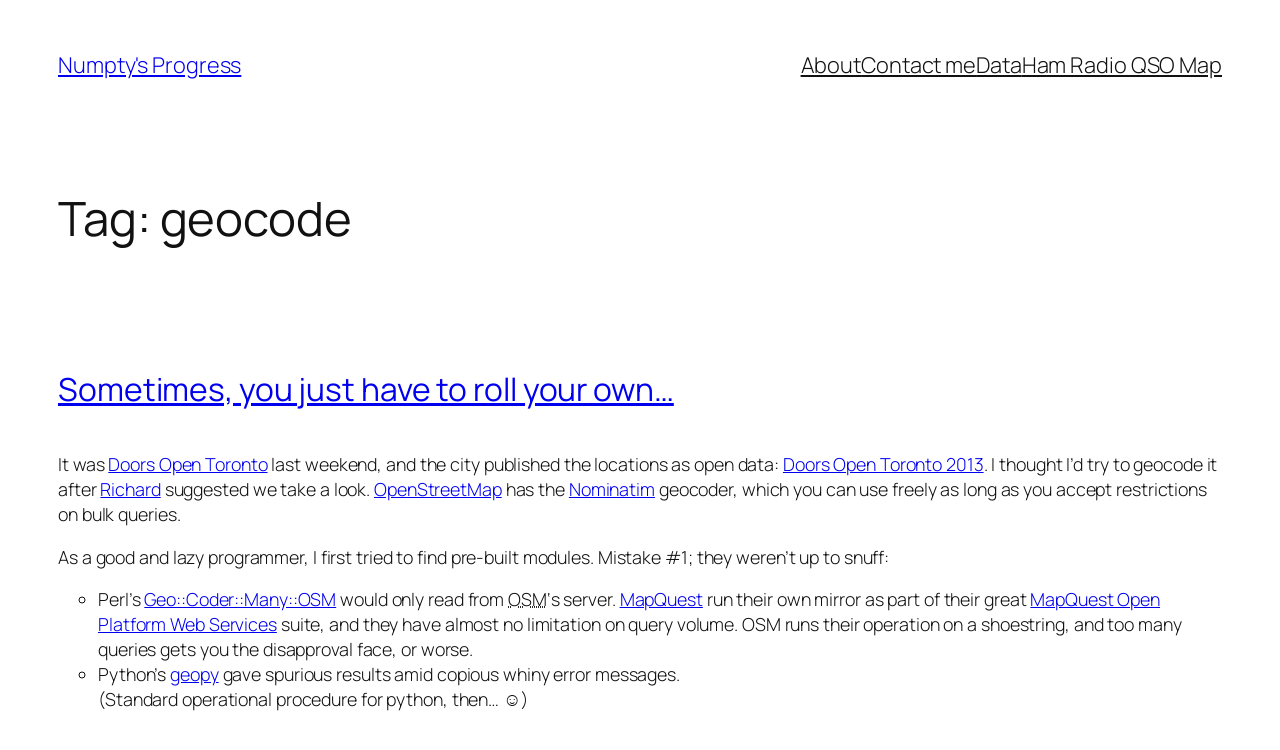

--- FILE ---
content_type: text/plain
request_url: https://glaikit.org/wp-content/uploads/2013/06/dot2013.txt
body_size: 31341
content:
lat	lon	title	description	icon	iconSize	iconOffset
43.6478092769231	-79.3952548384615	401 Richmond Street West	401, Richmond Street West, Fashion District, Toronto, Ontario, M5V 1E3, Canada	http://glaikit.org/wp-content/plugins/osm/icons/wpttemp-green.png		0,-24
43.6483926	-79.5684595	Applewood, The Shaver Homestead	450, The West Mall, Bloordale Gardens, Etobicoke, Toronto, Ontario, M9C, Canada	http://glaikit.org/wp-content/plugins/osm/icons/wpttemp-green.png		0,-24
43.6732023	-79.4143543	Archaeological Services Inc. 	Bathurst Street, Seaton Village, Toronto, Ontario, M5T1S2, Canada	http://glaikit.org/wp-content/plugins/osm/icons/wpttemp-green.png		0,-24
43.7758595	-79.5073318	Archives of Ontario	134, Ian MacDonald Boulevard, Toronto, Ontario, Canada	http://glaikit.org/wp-content/plugins/osm/icons/wpttemp-green.png		0,-24
43.6510333	-79.385133	Art and Performance WALKING TOUR 	145, Queen Street West, Discovery District, Toronto, Ontario, M5H 1W7, Canada	http://glaikit.org/wp-content/plugins/osm/icons/wpttemp-green.png		0,-24
43.6732023	-79.4143543	Art Centre at Central Technical School	Bathurst Street, Seaton Village, Toronto, Ontario, M5T1S2, Canada	http://glaikit.org/wp-content/plugins/osm/icons/wpttemp-green.png		0,-24
43.7732157	-79.4938034	Art Gallery of York University (AGYU)	4700, Keele Street, Toronto, Ontario, Canada	http://glaikit.org/wp-content/plugins/osm/icons/wpttemp-green.png		0,-24
43.6578347	-79.3825437	Arts and Letters Club (St.George's Hall) 	14, Elm Street, Discovery District, Toronto, Ontario, M5B 1R8, Canada	http://glaikit.org/wp-content/plugins/osm/icons/wpttemp-green.png		0,-24
43.663666	-79.418878	Artscape Wychwood Barns	Christie Street, Koreatown, Toronto, Ontario, M5T1S2, Canada	http://glaikit.org/wp-content/plugins/osm/icons/wpttemp-green.png		0,-24
43.5970899	-79.5163712	Assembly Hall	1, Colonel Samuel Smith Park Drive, New Toronto, Etobicoke, Toronto, Ontario, M8V 1K3, Canada	http://glaikit.org/wp-content/plugins/osm/icons/wpttemp-green.png		0,-24
43.6692659	-79.3016214	Beach Hebrew Institute	109, Kenilworth Avenue, The Beach, East York, Toronto, Ontario, M4C5A2, Canada	http://glaikit.org/wp-content/plugins/osm/icons/wpttemp-green.png		0,-24
43.6653404	-79.4105954	Bloor Hot Docs Cinema	Bloor Cinema, 506, Bloor Street West, Mirvish Village, Toronto, Ontario, M5S 1Y3, Canada	http://glaikit.org/wp-content/plugins/osm/icons/wpttemp-green.png		0,-24
43.6674122936446	-79.4020009916928	Bloor Street United Church	Bloor Street United Church, 300, Bloor Street West, The Annex, Toronto, Ontario, M5R 2S9, Canada	http://glaikit.org/wp-content/plugins/osm/icons/wpttemp-green.png		0,-24
43.757678	-79.1930523	Boys and Girls Club of East Scarborough	100, Galloway Road, Guildwood Village, Scarborough, Toronto, Ontario, Canada	http://glaikit.org/wp-content/plugins/osm/icons/wpttemp-green.png		0,-24
43.6650102	-79.3551118	Bridgepoint Hospital and Administration Building	14, St. Matthews Road, Regent Park, East York, Toronto, Ontario, M5A1Z9, Canada	http://glaikit.org/wp-content/plugins/osm/icons/wpttemp-green.png		0,-24
43.6673778666667	-79.3922964	Burwash Dining Hall	89, Charles Street West, Yorkville, Toronto, Ontario, M5S 1K7, Canada	http://glaikit.org/wp-content/plugins/osm/icons/wpttemp-green.png		0,-24
43.650894	-79.3870663	Campbell House	160, Queen Street West, Discovery District, Toronto, Ontario, M5H 1W7, Canada	http://glaikit.org/wp-content/plugins/osm/icons/wpttemp-green.png		0,-24
43.6644075532819	-79.3994954436575	Campus Tour - U of T WALKING TOUR	Robarts Library, 130, St. George Street, Kensington Market, Toronto, Ontario, M5S 1A5, Canada	http://glaikit.org/wp-content/plugins/osm/icons/wpttemp-green.png		0,-24
43.6517042	-79.3874988	Canada Life	The Canada Life Assurance Company, 330, University Avenue, Discovery District, Toronto, Ontario, M5H 1W7, Canada	http://glaikit.org/wp-content/plugins/osm/icons/wpttemp-green.png		0,-24
43.668045092	-79.384032488	Canadian Lesbian and Gay Archives	34, Isabella Street, Church-Wellesley Village, Toronto, Ontario, M4Y 2B2, Canada	http://glaikit.org/wp-content/plugins/osm/icons/wpttemp-green.png		0,-24
43.6659571797247	-79.3863201172156	Canadian Music Centre (Chalmers House)	20, St. Joseph Street, Church-Wellesley Village, Toronto, Ontario, M4Y 2B2, Canada	http://glaikit.org/wp-content/plugins/osm/icons/wpttemp-green.png		0,-24
43.6498778	-79.3863625	Cannon Design	200, University Avenue, Discovery District, Toronto, Ontario, M5H 1W7, Canada	http://glaikit.org/wp-content/plugins/osm/icons/wpttemp-green.png		0,-24
43.757457	-79.2071262	Cedar Ridge Creative Centre	Cedar Ridge Creative Centre, 225, Confederation Drive, Woburn, Scarborough, Toronto, Ontario, Canada	http://glaikit.org/wp-content/plugins/osm/icons/wpttemp-green.png		0,-24
43.667998916	-79.384245024	Children's Aid Society of Toronto	30, Isabella Street, Church-Wellesley Village, Toronto, Ontario, M4Y 2B2, Canada	http://glaikit.org/wp-content/plugins/osm/icons/wpttemp-green.png		0,-24
43.6541935307692	-79.3815151769231	Church of the Holy Trinity	10, Trinity Square, Discovery District, Toronto, Ontario, M5B 1C8, Canada	http://glaikit.org/wp-content/plugins/osm/icons/wpttemp-green.png		0,-24
43.628959	-79.5549731	City and OMNI Television  - Rogers Studios	Dundas Street, Islington, Etobicoke, Toronto, Ontario, M8Z1T8, Canada	http://glaikit.org/wp-content/plugins/osm/icons/wpttemp-green.png		0,-24
43.6759946	-79.407341	City of Toronto Archives	255, Spadina Road, The Annex, Toronto, Ontario, M5T1S2, Canada	http://glaikit.org/wp-content/plugins/osm/icons/wpttemp-green.png		0,-24
43.66614612	-79.40033482	Coach House Press	80, bpNichol Lane, The Annex, Toronto, Ontario, M5S 1W7, Canada	http://glaikit.org/wp-content/plugins/osm/icons/wpttemp-green.png		0,-24
43.639839	-79.459685	Colborne Lodge Museum	11, Colborne Lodge Drive, Swansea, Toronto, Ontario, M8Y3H8, Canada	http://glaikit.org/wp-content/plugins/osm/icons/wpttemp-green.png		0,-24
43.6737949	-79.3916505	College of Nurses of Ontario	101, Davenport Road, Yorkville, Toronto, Ontario, M4W 1L5, Canada	http://glaikit.org/wp-content/plugins/osm/icons/wpttemp-green.png		0,-24
43.6483382	-79.3790446	Commerce Court North	Second Cup, 25, King Street West, Discovery District, Toronto, Ontario, M5H2R1, Canada	http://glaikit.org/wp-content/plugins/osm/icons/wpttemp-green.png		0,-24
43.6523462	-79.3733333	Complections College of Makeup Art and Design	110, Lombard Street, Corktown, Toronto, Ontario, M5B 2E1, Canada	http://glaikit.org/wp-content/plugins/osm/icons/wpttemp-green.png		0,-24
43.6664284	-79.4752275	Congregation Knesseth Israel ( Junction Shul)	54, Maria Street, Little Malta, York, Toronto, Ontario, M6C1C6, Canada	http://glaikit.org/wp-content/plugins/osm/icons/wpttemp-green.png		0,-24
43.6441573	-79.3662048	Corus Quay	Dockside Drive, Corktown, Toronto, Ontario, M5H2R1, Canada	http://glaikit.org/wp-content/plugins/osm/icons/wpttemp-green.png		0,-24
43.6492216	-79.3716033	Creating Toronto:  The story of the City in Ten Stops WALKING TOUR	95, Front Street East, Corktown, Toronto, Ontario, M5H2R1, Canada	http://glaikit.org/wp-content/plugins/osm/icons/wpttemp-green.png		0,-24
43.7317646	-79.3809175	Crescent School	2365, Bayview Avenue, The Bridle Path, Toronto, Ontario, M4G4B5, Canada	http://glaikit.org/wp-content/plugins/osm/icons/wpttemp-green.png		0,-24
43.6612989	-79.3577168	Daniels Spectrum	Dundas Street East, Regent Park, East York, Toronto, Ontario, M5A1Z9, Canada	http://glaikit.org/wp-content/plugins/osm/icons/wpttemp-green.png		0,-24
43.6711345	-79.3871298	Dineen Building	Yonge Street, Yorkville, Toronto, Ontario, M4W 2G4, Canada	http://glaikit.org/wp-content/plugins/osm/icons/wpttemp-green.png		0,-24
43.7474209	-79.4769413	Downsview Park WALKING TOUR	35, Carl Hall Road, Toronto, Ontario, M3H4Y2, Canada	http://glaikit.org/wp-content/plugins/osm/icons/wpttemp-green.png		0,-24
43.6733496	-79.3843925	DTAH	50, Park Road, Rosedale, Toronto, Ontario, M4W 1B9, Canada	http://glaikit.org/wp-content/plugins/osm/icons/wpttemp-green.png		0,-24
43.6711345	-79.3871298	Elephant &amp; Castle	Yonge Street, Yorkville, Toronto, Ontario, M4W 2G4, Canada	http://glaikit.org/wp-content/plugins/osm/icons/wpttemp-green.png		0,-24
43.6711345	-79.3871298	Elgin and Winter Garden Theatre Centre	Yonge Street, Yorkville, Toronto, Ontario, M4W 2G4, Canada	http://glaikit.org/wp-content/plugins/osm/icons/wpttemp-green.png		0,-24
43.6469347	-79.3952677	Ellis Building/Diamond Schmitt Architects	384, Adelaide Street West, Fashion District, Toronto, Ontario, M5V 2H5, Canada	http://glaikit.org/wp-content/plugins/osm/icons/wpttemp-green.png		0,-24
43.6533063	-79.3618051	Enoch Turner Schoolhouse	106, Trinity Street, Corktown, Toronto, Ontario, M5A 2Y5, Canada	http://glaikit.org/wp-content/plugins/osm/icons/wpttemp-green.png		0,-24
43.6698987	-79.4009789	First Church of Christ, Scientist - Toronto 	196, St. George Street, The Annex, Toronto, Ontario, M5S 1V8, Canada	http://glaikit.org/wp-content/plugins/osm/icons/wpttemp-green.png		0,-24
43.6583356	-79.4044468	First Narayever Congregation	Brunswick Avenue, Kensington Market, Toronto, Ontario, M5T 1S8, Canada	http://glaikit.org/wp-content/plugins/osm/icons/wpttemp-green.png		0,-24
43.7265987	-79.2169429	Fool's Paradise	1, Meadowcliffe Drive, Cliffcrest, Scarborough, Toronto, Ontario, Canada	http://glaikit.org/wp-content/plugins/osm/icons/wpttemp-green.png		0,-24
43.6387909	-79.4034273893587	Fort York National Historic Site	Fort York, 250, Fort York Boulevard, CityPlace, Toronto, Ontario, M5V2V6, Canada	http://glaikit.org/wp-content/plugins/osm/icons/wpttemp-green.png		0,-24
43.6732023	-79.4143543	Foundery Buildings	Bathurst Street, Seaton Village, Toronto, Ontario, M5T1S2, Canada	http://glaikit.org/wp-content/plugins/osm/icons/wpttemp-green.png		0,-24
43.6728073909091	-79.2873615727273	Fox Theatre	2236, Queen Street East, The Beach, East York, Toronto, Ontario, M4C5A2, Canada	http://glaikit.org/wp-content/plugins/osm/icons/wpttemp-green.png		0,-24
43.6851874356294	-79.3907462161402	Frontier College	Frontier College, 35, Jackes Avenue, Deer Park, Toronto, Ontario, M4T 3A8, Canada	http://glaikit.org/wp-content/plugins/osm/icons/wpttemp-green.png		0,-24
43.6680617666667	-79.3936648466667	Gardiner Museum	111, Queen's Park, Yorkville, Toronto, Ontario, M5S 1T8, Canada	http://glaikit.org/wp-content/plugins/osm/icons/wpttemp-green.png		0,-24
43.64393295	-79.3655305362839	George Brown College Waterfront Campus	George Brown College, 51, Dockside Drive, Corktown, Toronto, Ontario, M5H2R1, Canada	http://glaikit.org/wp-content/plugins/osm/icons/wpttemp-green.png		0,-24
43.7700659	-79.4132681	Gibson House Museum	5172, Yonge Street, Willowdale, North York, Toronto, Ontario, M3H4Y2, Canada	http://glaikit.org/wp-content/plugins/osm/icons/wpttemp-green.png		0,-24
43.6426848	-79.4269589	Gladstone Hotel	1214, Queen Street West, Liberty Village, Toronto, Ontario, M6J 3H2, Canada	http://glaikit.org/wp-content/plugins/osm/icons/wpttemp-green.png		0,-24
43.7492903	-79.1904715	Guild Park:  Where Art Meets Nature WALKING TOUR	201, Guildwood Parkway, Guildwood Village, Scarborough, Toronto, Ontario, Canada	http://glaikit.org/wp-content/plugins/osm/icons/wpttemp-green.png		0,-24
43.6665608	-79.4050849	Harbord Village Neighbourhood Walking Tour	Shoppers Drug Mart, 360A, Bloor Street West, The Annex, Toronto, Ontario, M5S 1X1, Canada	http://glaikit.org/wp-content/plugins/osm/icons/wpttemp-green.png		0,-24
43.6537479	-79.3694164	Harris Institute	118, Sherbourne Street, Corktown, Toronto, Ontario, M5A 2N7, Canada	http://glaikit.org/wp-content/plugins/osm/icons/wpttemp-green.png		0,-24
43.6639239229368	-79.3945104744774	Hart House	Hart House, 7, Hart House Circle, Discovery District, Toronto, Ontario, M5S 1K7, Canada	http://glaikit.org/wp-content/plugins/osm/icons/wpttemp-green.png		0,-24
43.7208338	-79.414997	Havergal College	1451, Avenue Road, Lawrence Park, Toronto, Ontario, M4S2L2, Canada	http://glaikit.org/wp-content/plugins/osm/icons/wpttemp-green.png		0,-24
43.7906636	-79.3631875	Historic Zion Schoolhouse	1091, Finch Avenue East, Hillcrest Village, Toronto, Ontario, Canada	http://glaikit.org/wp-content/plugins/osm/icons/wpttemp-green.png		0,-24
43.6711345	-79.3871298	Hudson's Bay Queen Street	Yonge Street, Yorkville, Toronto, Ontario, M4W 2G4, Canada	http://glaikit.org/wp-content/plugins/osm/icons/wpttemp-green.png		0,-24
43.6665266	-79.3718627	Hugh Garner Housing Co-op	550, Ontario Street, Cabbagetown, Toronto, Ontario, M5A 2L1, Canada	http://glaikit.org/wp-content/plugins/osm/icons/wpttemp-green.png		0,-24
43.7299254	-79.6049521	Humber Arboretum Centre for Urban Ecology	205, Humber College Boulevard, Etobicoke, Toronto, Ontario, Canada	http://glaikit.org/wp-content/plugins/osm/icons/wpttemp-green.png		0,-24
43.6318934	-79.4749539	Humber College, Lakeshore Campus â€“ Humber Centre for Justice Leadership	Lake Shore Boulevard West, Etobicoke, Toronto, Ontario, M8Y3H8, Canada	http://glaikit.org/wp-content/plugins/osm/icons/wpttemp-green.png		0,-24
43.5965041327886	-79.5156704566025	Humber College, Lakeshore Campus â€“ Lakeshore Commons, L Space Gallery â€“ NEW!	Robert Agordon Learning Centre, 21, Colonel Samuel Smith Park Drive, New Toronto, Etobicoke, Toronto, Ontario, M8V 1K3, Canada	http://glaikit.org/wp-content/plugins/osm/icons/wpttemp-green.png		0,-24
43.6708539	-79.3946575	Ingram Gallery	47-49, Avenue Road, Yorkville, Toronto, Ontario, M5S 1T8, Canada	http://glaikit.org/wp-content/plugins/osm/icons/wpttemp-green.png		0,-24
43.6201303	-79.500204	Interfaith Communities of South Etobicoke-Cornerstone Christian Fellowship	414, Royal York Road, Mimico, Etobicoke, Toronto, Ontario, 2418, Canada	http://glaikit.org/wp-content/plugins/osm/icons/wpttemp-green.png		0,-24
43.6035411	-79.5043756	Interfaith Communities of South Etobicoke - Bosnian Islamic Centre	75, Birmingham Street, Long Branch, Etobicoke, Toronto, Ontario, M8V 1K3, Canada	http://glaikit.org/wp-content/plugins/osm/icons/wpttemp-green.png		0,-24
43.6299768	-79.4909287	Interfaith Communities of South Etobicoke - Christ Church St James Anglican	194, Park Lawn Road, Humber Bay, Etobicoke, Toronto, Ontario, M8Y3H8, Canada	http://glaikit.org/wp-content/plugins/osm/icons/wpttemp-green.png		0,-24
43.6155545	-79.4881231857143	Interfaith Communities of South Etobicoke - Martin Luther Church	2379, Lake Shore Boulevard West, Mimico, Etobicoke, Toronto, Ontario, 2418, Canada	http://glaikit.org/wp-content/plugins/osm/icons/wpttemp-green.png		0,-24
43.6105739	-79.4944334	Interfaith Communities of South Etobicoke - Mimico Baptist Church	80, Hillside Avenue, Mimico, Etobicoke, Toronto, Ontario, 2418, Canada	http://glaikit.org/wp-content/plugins/osm/icons/wpttemp-green.png		0,-24
43.6022325448276	-79.5047834551724	Interfaith Communities of South Etobicoke - St. Margaret's Anglican Church, New Toronto	156, Sixth Street, New Toronto, Etobicoke, Toronto, Ontario, M8V 3W6, Canada	http://glaikit.org/wp-content/plugins/osm/icons/wpttemp-green.png		0,-24
43.600922	-79.51755165	Interfaith Communities of South Etobicoke - The Canadian Sufi Cultural Centre	270, Birmingham Street, Long Branch, Etobicoke, Toronto, Ontario, M8V 1K3, Canada	http://glaikit.org/wp-content/plugins/osm/icons/wpttemp-green.png		0,-24
43.6318934	-79.4749539	Interfaith Communities of South Etobicoke - Ukrainian Orthodox Church of St. Demetrius	Lake Shore Boulevard West, Etobicoke, Toronto, Ontario, M8Y3H8, Canada	http://glaikit.org/wp-content/plugins/osm/icons/wpttemp-green.png		0,-24
43.6130747	-79.4935426	Interfaith Communities of South Etobicoke - Wesley Mimico United Church	2, Station Road, Mimico, Etobicoke, Toronto, Ontario, 2418, Canada	http://glaikit.org/wp-content/plugins/osm/icons/wpttemp-green.png		0,-24
43.7332416	-79.4195163	ISKCON Toronto (Hare Krishna Temple)	Avenue Road, Bedford Park, North York, Toronto, Ontario, M3H4Y2, Canada	http://glaikit.org/wp-content/plugins/osm/icons/wpttemp-green.png		0,-24
43.7983565	-79.2413586	Islamic Foundation of Toronto	441, Nugget Avenue, Malvern West, Scarborough, Toronto, Ontario, Canada	http://glaikit.org/wp-content/plugins/osm/icons/wpttemp-green.png		0,-24
43.6596617692308	-79.4370367384615	Islamic Information &amp; Dawah Centre International	1168, Bloor Street West, Wallace Emerson, York, Toronto, Ontario, M6C1C6, Canada	http://glaikit.org/wp-content/plugins/osm/icons/wpttemp-green.png		0,-24
43.6521556	-79.5254423	Islington Village Walking and Trolley Tour	4709, Dundas Street West, Chestnut Hills, Etobicoke, Toronto, Ontario, M9A 4X6, Canada	http://glaikit.org/wp-content/plugins/osm/icons/wpttemp-green.png		0,-24
43.66868985	-79.3922558336716	Japan Foundation, Toronto	Colonnade, 131, Bloor Street West, Yorkville, Toronto, Ontario, M4Y 2T1, Canada	http://glaikit.org/wp-content/plugins/osm/icons/wpttemp-green.png		0,-24
43.7481574614858	-79.2533090292445	Jing Yin Temple	722, Brimley Road, Bendale, Scarborough, Toronto, Ontario, Canada	http://glaikit.org/wp-content/plugins/osm/icons/wpttemp-green.png		0,-24
43.7715088	-79.4112945	John McKenzie House	34, Parkview Avenue, Willowdale, North York, Toronto, Ontario, M3H4Y2, Canada	http://glaikit.org/wp-content/plugins/osm/icons/wpttemp-green.png		0,-24
43.6412163	-79.3869292	John St Roundhouse - Toronto Historical Railway Society	255, Bremner Boulevard, CityPlace, Toronto, Ontario, M5V 3L9, Canada	http://glaikit.org/wp-content/plugins/osm/icons/wpttemp-green.png		0,-24
43.6682624	-79.2972068	Kew Cottage - Gardener's Cottage	30, Lee Avenue, The Beach, East York, Toronto, Ontario, M4C5A2, Canada	http://glaikit.org/wp-content/plugins/osm/icons/wpttemp-green.png		0,-24
43.65375	-79.4030296	Kiever Synagogue	25, Bellevue Avenue, Kensington Market, Toronto, Ontario, M5T 1S8, Canada	http://glaikit.org/wp-content/plugins/osm/icons/wpttemp-green.png		0,-24
43.6494393	-79.3759458	King Edward Hotel	37, King Street East, Corktown, Toronto, Ontario, M5C 2B1, Canada	http://glaikit.org/wp-content/plugins/osm/icons/wpttemp-green.png		0,-24
43.6630223	-79.5035557	Lambton House	4066, Old Dundas Street, Etobicoke, Toronto, Ontario, M6S4W6, Canada	http://glaikit.org/wp-content/plugins/osm/icons/wpttemp-green.png		0,-24
43.7109891759912	-79.3708050471336	Leaside Lawn Bowling Club	190, Hanna Road, Leaside, East York, Toronto, Ontario, M4G 1R4, Canada	http://glaikit.org/wp-content/plugins/osm/icons/wpttemp-green.png		0,-24
43.6545212	-79.3786521	Li Ka Shing Knowledge Institute	209, Victoria Street, Church-Wellesley Village, Toronto, Ontario, M5B 2G4, Canada	http://glaikit.org/wp-content/plugins/osm/icons/wpttemp-green.png		0,-24
43.6316189	-79.4267474	Liberty Grand Entertainment Complex	25, British Columbia Road, Liberty Village, Toronto, Ontario, M5V2V6, Canada	http://glaikit.org/wp-content/plugins/osm/icons/wpttemp-green.png		0,-24
43.653314	-79.3618929	Little Trinity Church	425, King Street East, Corktown, East York, Toronto, Ontario, M5A 2Y5, Canada	http://glaikit.org/wp-content/plugins/osm/icons/wpttemp-green.png		0,-24
43.6558818333333	-79.3782783066667	Mackenzie House	82, Bond Street, Church-Wellesley Village, Toronto, Ontario, M5B 2P7, Canada	http://glaikit.org/wp-content/plugins/osm/icons/wpttemp-green.png		0,-24
43.6597519448649	-79.3881212123881	MaRS Discovery District	MaRS, 101, College Street, Discovery District, Toronto, Ontario, M5G 2C8, Canada	http://glaikit.org/wp-content/plugins/osm/icons/wpttemp-green.png		0,-24
43.6711345	-79.3871298	Massey Tower Presentation Centre	Yonge Street, Yorkville, Toronto, Ontario, M4W 2G4, Canada	http://glaikit.org/wp-content/plugins/osm/icons/wpttemp-green.png		0,-24
43.6617686871474	-79.3804511461352	Mattamy Athletic Centre at The Gardens	50, Carlton Street, Church-Wellesley Village, Toronto, Ontario, M5B 1J6, Canada	http://glaikit.org/wp-content/plugins/osm/icons/wpttemp-green.png		0,-24
43.6532384	-79.3760456	Metropolitan United Church	56, Queen Street East, Cabbagetown, Toronto, Ontario, M5C 2B1, Canada	http://glaikit.org/wp-content/plugins/osm/icons/wpttemp-green.png		0,-24
43.7775051	-79.1790263	Miller Lash House	130, Old Kingston Road, West Hill, Scarborough, Toronto, Ontario, Canada	http://glaikit.org/wp-content/plugins/osm/icons/wpttemp-green.png		0,-24
43.6521556	-79.5254423	Montgomery's Inn	4709, Dundas Street West, Chestnut Hills, Etobicoke, Toronto, Ontario, M9A 4X6, Canada	http://glaikit.org/wp-content/plugins/osm/icons/wpttemp-green.png		0,-24
43.6676592	-79.3984705	Munk School of Global Affairs	315, Bloor Street West, Yorkville, Toronto, Ontario, M5S 1W7, Canada	http://glaikit.org/wp-content/plugins/osm/icons/wpttemp-green.png		0,-24
43.6612398	-79.3845549	Native Child and Family Services of Toronto	Native Child & Family Centre of Toronto, 30, College Street, Church-Wellesley Village, Toronto, Ontario, M5G 2C8, Canada	http://glaikit.org/wp-content/plugins/osm/icons/wpttemp-green.png		0,-24
43.6526552	-79.3813647043879	Old City Hall	Old City Hall, 60, Queen Street West, Discovery District, Toronto, Ontario, M5C 2L7, Canada	http://glaikit.org/wp-content/plugins/osm/icons/wpttemp-green.png		0,-24
43.6487830088456	-79.3781351410413	One King West Hotel &amp; Residence	1 King West, 1, King Street West, Discovery District, Toronto, Ontario, M5H2R1, Canada	http://glaikit.org/wp-content/plugins/osm/icons/wpttemp-green.png		0,-24
43.7595093867958	-79.3493560770192	Ontario Association of Architects	111, Moatfield Drive, York Height, Toronto, Ontario, M3B 1Y5, Canada	http://glaikit.org/wp-content/plugins/osm/icons/wpttemp-green.png		0,-24
43.66261285	-79.3910231844386	Ontario Legislative Building (Queen's Park)	Ontario Legislative Building, 111, Wellesley Street West, Discovery District, Toronto, Ontario, M5S 1K7, Canada	http://glaikit.org/wp-content/plugins/osm/icons/wpttemp-green.png		0,-24
43.6513241	-79.3850627	Osgoode Hall	130, Queen Street West, Discovery District, Toronto, Ontario, M5H 2N2, Canada	http://glaikit.org/wp-content/plugins/osm/icons/wpttemp-green.png		0,-24
43.6511776	-79.3637933	Parliament Interpretive Centre	265, Front Street East, Corktown, Toronto, Ontario, M5A 2Y5, Canada	http://glaikit.org/wp-content/plugins/osm/icons/wpttemp-green.png		0,-24
43.6510355	-79.326188	Portlands Energy Centre	470, Unwin Avenue, Leslieville, East York, Toronto, Ontario, M5A1Z9, Canada	http://glaikit.org/wp-content/plugins/osm/icons/wpttemp-green.png		0,-24
43.6429522	-79.3712349	Redpath Sugar Museum	95, Queen's Quay East, Corktown, Toronto, Ontario, M5E 2A1, Canada	http://glaikit.org/wp-content/plugins/osm/icons/wpttemp-green.png		0,-24
43.66073285	-79.3607460333333	Regent Park Aquatic Centre	640, Dundas Street East, Regent Park, East York, Toronto, Ontario, M5A1Z9, Canada	http://glaikit.org/wp-content/plugins/osm/icons/wpttemp-green.png		0,-24
43.6640045	-79.3902768643327	Regis College	Regis College, 100, Wellesley Street West, Discovery District, Toronto, Ontario, M5S 1K7, Canada	http://glaikit.org/wp-content/plugins/osm/icons/wpttemp-green.png		0,-24
43.6510824	-79.4510821615385	Revue Cinema	400, Roncesvalles Avenue, Wallace Emerson, York, Toronto, Ontario, M6R 1W9, Canada	http://glaikit.org/wp-content/plugins/osm/icons/wpttemp-green.png		0,-24
43.67162045	-79.32548925	Riverdale Hub	1326, Gerrard Street East, Gerrard India Bazaar, East York, Toronto, Ontario, M4L 1Z6, Canada	http://glaikit.org/wp-content/plugins/osm/icons/wpttemp-green.png		0,-24
43.6660172083333	-79.4636457	Riwoche Tibetan Buddhist Temple	28, Heintzman Street, The Junction, York, Toronto, Ontario, M6P 2M1, Canada	http://glaikit.org/wp-content/plugins/osm/icons/wpttemp-green.png		0,-24
43.6375497	-79.52404055	Robert McCausland Limited 	30, Chauncey Avenue, Six Points, Etobicoke, Toronto, Ontario, M8Z1T8, Canada	http://glaikit.org/wp-content/plugins/osm/icons/wpttemp-green.png		0,-24
43.6809951	-79.3908946	Rosedale North Service Station and Walking Tours	Timothy's World Coffee, 10, Scrivener Square, Yorkville, Toronto, Ontario, M4T 1W2, Canada	http://glaikit.org/wp-content/plugins/osm/icons/wpttemp-green.png		0,-24
43.6575405	-79.3807256	Ryerson Image Centre	Gould Street, Church-Wellesley Village, Toronto, Ontario, M5B 2G4, Canada	http://glaikit.org/wp-content/plugins/osm/icons/wpttemp-green.png		0,-24
43.6746249	-79.2787202	R. C. Harris Water Treatment Plant	2701, Queen Street East, Birch Cliff, Scarborough, Toronto, Ontario, M4C5A2, Canada	http://glaikit.org/wp-content/plugins/osm/icons/wpttemp-green.png		0,-24
43.6353361	-79.4094326	Scadding Cabin 	2, Strachan Avenue, Liberty Village, Toronto, Ontario, M5V2V6, Canada	http://glaikit.org/wp-content/plugins/osm/icons/wpttemp-green.png		0,-24
43.6956001	-79.259173	Scarborough Arts	1859 Kingston Road, Kingston Road, Birch Cliff, Toronto, Ontario, M4C5A2, Canada	http://glaikit.org/wp-content/plugins/osm/icons/wpttemp-green.png		0,-24
43.7624294	-79.1950582	Scarborough Child and Family Life Centre	156, Galloway Road, West Hill, Scarborough, Toronto, Ontario, Canada	http://glaikit.org/wp-content/plugins/osm/icons/wpttemp-green.png		0,-24
43.758945	-79.2569421	Scarborough Museum	1007, Brimley Road, Bendale, Scarborough, Toronto, Ontario, Canada	http://glaikit.org/wp-content/plugins/osm/icons/wpttemp-green.png		0,-24
43.6788477	-79.4085609	Spadina Museum: Historic House &amp; Gardens	285, Spadina Road, Rathnelly, Toronto, Ontario, M5T1S2, Canada	http://glaikit.org/wp-content/plugins/osm/icons/wpttemp-green.png		0,-24
43.6412163	-79.3869292	Steam Whistle Brewing - The John St Roundhouse 	255, Bremner Boulevard, CityPlace, Toronto, Ontario, M5V 3L9, Canada	http://glaikit.org/wp-content/plugins/osm/icons/wpttemp-green.png		0,-24
43.6496671	-79.3596108	Stone Distillery	Distillery Lane, Corktown, Toronto, Ontario, M5A 2Y5, Canada	http://glaikit.org/wp-content/plugins/osm/icons/wpttemp-green.png		0,-24
43.6467610858867	-79.3854942214547	St. Andrew's Church	73, Simcoe Street, Discovery District, Toronto, Ontario, M5J 1S9, Canada	http://glaikit.org/wp-content/plugins/osm/icons/wpttemp-green.png		0,-24
43.6572687	-79.3785981	St. George's Greek Orthodox Church	115, Bond Street, Church-Wellesley Village, Toronto, Ontario, M5B 2P7, Canada	http://glaikit.org/wp-content/plugins/osm/icons/wpttemp-green.png		0,-24
43.65024886	-79.37222532	St. Lawrence Hall	157, King Street East, Corktown, Toronto, Ontario, M5B 2E1, Canada	http://glaikit.org/wp-content/plugins/osm/icons/wpttemp-green.png		0,-24
43.7337587	-79.3396916	St. Mark's Presbyterian Church	1, Greenland Road, Don Mills, East York, Toronto, Ontario, M4G4B5, Canada	http://glaikit.org/wp-content/plugins/osm/icons/wpttemp-green.png		0,-24
43.6469151	-79.3810173	TD Bank Gallery of Inuit Art	79, Wellington Street West, Discovery District, Toronto, Ontario, M5H2R1, Canada	http://glaikit.org/wp-content/plugins/osm/icons/wpttemp-green.png		0,-24
43.6702044	-79.391061	The Parks of Yorkville WALKING TOUR	115, Cumberland Street, Yorkville, Toronto, Ontario, M4Y 2T1, Canada	http://glaikit.org/wp-content/plugins/osm/icons/wpttemp-green.png		0,-24
43.7352647	-79.5615329	Thistletown WALKING TOUR	925, Albion Road, Thistletown, Toronto, Ontario, Canada	http://glaikit.org/wp-content/plugins/osm/icons/wpttemp-green.png		0,-24
43.6640618902945	-79.3989654398804	Thomas Fisher Rare Book Library	Fisher Rare Book Library, 120, St. George Street, Kensington Market, Toronto, Ontario, M5S 1A5, Canada	http://glaikit.org/wp-content/plugins/osm/icons/wpttemp-green.png		0,-24
43.6465406	-79.3906527666667	TIFF Bell Lightbox (Film Reference Library Tour)	350, King Street West, CityPlace, Toronto, Ontario, M5H1X6, Canada	http://glaikit.org/wp-content/plugins/osm/icons/wpttemp-green.png		0,-24
43.6868458	-79.3605752	Todmorden Mills Heritage Site	67, Pottery Road, Bennington Heights, East York, Toronto, Ontario, M4G4B5, Canada	http://glaikit.org/wp-content/plugins/osm/icons/wpttemp-green.png		0,-24
43.6518623	-79.3704134	Toronto's First Post Office	260, Adelaide Street East, Corktown, Toronto, Ontario, M5B 2E1, Canada	http://glaikit.org/wp-content/plugins/osm/icons/wpttemp-green.png		0,-24
43.6375545	-79.4252848	Toronto Carpet Factory	67, Mowat Avenue, Liberty Village, Toronto, Ontario, M6J 3H2, Canada	http://glaikit.org/wp-content/plugins/osm/icons/wpttemp-green.png		0,-24
43.6534726	-79.3839612	Toronto City Hall	Toronto City Hall, 100, Queen Street West, Discovery District, Toronto, Ontario, M5H 2N2, Canada	http://glaikit.org/wp-content/plugins/osm/icons/wpttemp-green.png		0,-24
43.7627029	-79.46574725	Toronto Emergency Medical Services Headquarters	4330, Dufferin Street, Toronto, Ontario, M3H4Y2, Canada	http://glaikit.org/wp-content/plugins/osm/icons/wpttemp-green.png		0,-24
43.6690799	-79.30486	Toronto Fire Station 227	1904, Queen Street East, The Beach, East York, Toronto, Ontario, M4L 1H1, Canada	http://glaikit.org/wp-content/plugins/osm/icons/wpttemp-green.png		0,-24
43.6421494	-79.377732	Toronto Harbor Commission	60, Harbour Street, Corktown, Toronto, Ontario, M5E 1Z9, Canada	http://glaikit.org/wp-content/plugins/osm/icons/wpttemp-green.png		0,-24
43.6381430619048	-79.3889379071429	Toronto Marine Fire Station 334	339, Queen's Quay West, CityPlace, Toronto, Ontario, M5V2V6, Canada	http://glaikit.org/wp-content/plugins/osm/icons/wpttemp-green.png		0,-24
43.6386916	-79.3862995	Toronto Police Marine Unit	259, Queen's Quay West, CityPlace, Toronto, Ontario, M5V 3L9, Canada	http://glaikit.org/wp-content/plugins/osm/icons/wpttemp-green.png		0,-24
43.67079	-79.4605768	Toronto Police Service 11 Division	2054, Davenport Road, Earlscourt, York, Toronto, Ontario, M6C1C6, Canada	http://glaikit.org/wp-content/plugins/osm/icons/wpttemp-green.png		0,-24
43.6526552	-79.3813647043879	Towers Tour WALKING TOUR	Old City Hall, 60, Queen Street West, Discovery District, Toronto, Ontario, M5C 2L7, Canada	http://glaikit.org/wp-content/plugins/osm/icons/wpttemp-green.png		0,-24
43.6704023	-79.389963	TTC Bay Lower Subway Station	1240, Bay Street, Yorkville, Toronto, Ontario, M4Y 2T1, Canada	http://glaikit.org/wp-content/plugins/osm/icons/wpttemp-green.png		0,-24
43.6392193	-79.3810431	Waterfront BIA	RBC, 207, Queen's Quay West, CityPlace, Toronto, Ontario, M5V 3L9, Canada	http://glaikit.org/wp-content/plugins/osm/icons/wpttemp-green.png		0,-24
43.6633023	-79.4667407	West Toronto Masonic Temple	151, Annette Street, High Park, York, Toronto, Ontario, M6C1C6, Canada	http://glaikit.org/wp-content/plugins/osm/icons/wpttemp-green.png		0,-24
43.63084	-79.4251064	Wind Turbine Generator at Exhibition Place	Alberta Circle, Liberty Village, Toronto, Ontario, M5V2V6, Canada	http://glaikit.org/wp-content/plugins/osm/icons/wpttemp-green.png		0,-24
43.647659	-79.3715551	Woodcliffe Landmark Properties - 10-12 Market Street	Market Street, Corktown, Toronto, Ontario, M5H2R1, Canada	http://glaikit.org/wp-content/plugins/osm/icons/wpttemp-green.png		0,-24
43.6900216	-79.476208	York Museum	2694, Eglinton Avenue West, Keelesdale, York, Toronto, Ontario, M6C1C6, Canada	http://glaikit.org/wp-content/plugins/osm/icons/wpttemp-green.png		0,-24
43.6496689538462	-79.3915291230769	Zeidler Partnership Architects Office 	315, Queen Street West, Chinatown, Toronto, Ontario, M5V1R1, Canada	http://glaikit.org/wp-content/plugins/osm/icons/wpttemp-green.png		0,-24
43.7932286	-79.352536	Zion Church Cultural Centre	1650, Finch Avenue East, The Peanut, Toronto, Ontario, Canada	http://glaikit.org/wp-content/plugins/osm/icons/wpttemp-green.png		0,-24
